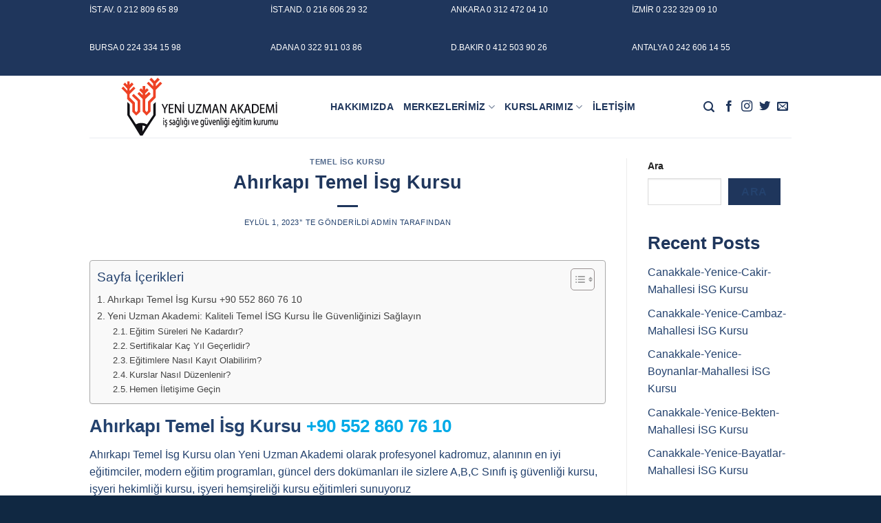

--- FILE ---
content_type: text/html; charset=UTF-8
request_url: https://www.isguvenligikursu.net/ahirkapi-temel-isg-kursu/
body_size: 19877
content:
<!DOCTYPE html>
<!--[if IE 9 ]><html lang="tr" prefix="og: https://ogp.me/ns#" class="ie9 loading-site no-js"> <![endif]-->
<!--[if IE 8 ]><html lang="tr" prefix="og: https://ogp.me/ns#" class="ie8 loading-site no-js"> <![endif]-->
<!--[if (gte IE 9)|!(IE)]><!--><html lang="tr" prefix="og: https://ogp.me/ns#" class="loading-site no-js"> <!--<![endif]--><head><script data-no-optimize="1">var litespeed_docref=sessionStorage.getItem("litespeed_docref");litespeed_docref&&(Object.defineProperty(document,"referrer",{get:function(){return litespeed_docref}}),sessionStorage.removeItem("litespeed_docref"));</script> <meta charset="UTF-8" /><link data-optimized="2" rel="stylesheet" href="https://www.isguvenligikursu.net/wp-content/litespeed/css/e90e3b65fa9275fa8baa10f7cdc9cebd.css?ver=2eb18" /><link rel="profile" href="http://gmpg.org/xfn/11" /><link rel="pingback" href="https://www.isguvenligikursu.net/xmlrpc.php" /> <script type="litespeed/javascript">(function(html){html.className=html.className.replace(/\bno-js\b/,'js')})(document.documentElement)</script> <meta name="viewport" content="width=device-width, initial-scale=1, maximum-scale=1" /><title>Ahırkapı Temel İsg Kursu - İş Güvenliği Kursu</title><meta name="description" content="Ahırkapı Temel İsg Kursu veren Yeni Uzman Akademi&#039;yi arayıp işyeri hekimliği kursu, işyeri hemşireliği kursu, iş güvenliği kursu, hijyen kursu alabilirsiniz."/><meta name="robots" content="follow, index, max-snippet:-1, max-video-preview:-1, max-image-preview:large"/><link rel="canonical" href="https://www.isguvenligikursu.net/ahirkapi-temel-isg-kursu/" /><meta property="og:locale" content="tr_TR" /><meta property="og:type" content="article" /><meta property="og:title" content="Ahırkapı Temel İsg Kursu - İş Güvenliği Kursu" /><meta property="og:description" content="Ahırkapı Temel İsg Kursu veren Yeni Uzman Akademi&#039;yi arayıp işyeri hekimliği kursu, işyeri hemşireliği kursu, iş güvenliği kursu, hijyen kursu alabilirsiniz." /><meta property="og:url" content="https://www.isguvenligikursu.net/ahirkapi-temel-isg-kursu/" /><meta property="og:site_name" content="İş Güvenliği Kursu / İSG Kursu" /><meta property="article:tag" content="Ahırkapı diğer sağlık personeli kursu" /><meta property="article:tag" content="Ahırkapı iş güvenliği kursu" /><meta property="article:tag" content="Ahırkapı İş Güvenlik Kursu" /><meta property="article:tag" content="Ahırkapı İş Sağlığı Ve Güvenliği Eğitimi Kursu" /><meta property="article:tag" content="Ahırkapı isg kursu" /><meta property="article:tag" content="Ahırkapı işyeri hekimliği kursu" /><meta property="article:tag" content="Ahırkapı İşyeri Hemşireliği Kursu" /><meta property="article:tag" content="Ahırkapı Temel İsg Kursu" /><meta property="article:section" content="Temel İSG Kursu" /><meta property="og:image" content="https://www.isguvenligikursu.net/wp-content/uploads/2023/07/is-guvenligi-kursu-2-1-300x169.webp" /><meta property="og:image:secure_url" content="https://www.isguvenligikursu.net/wp-content/uploads/2023/07/is-guvenligi-kursu-2-1-300x169.webp" /><meta property="og:image:alt" content="Ahırkapı Temel İsg Kursu" /><meta property="article:published_time" content="2023-09-01T16:51:25+00:00" /><meta name="twitter:card" content="summary_large_image" /><meta name="twitter:title" content="Ahırkapı Temel İsg Kursu - İş Güvenliği Kursu" /><meta name="twitter:description" content="Ahırkapı Temel İsg Kursu veren Yeni Uzman Akademi&#039;yi arayıp işyeri hekimliği kursu, işyeri hemşireliği kursu, iş güvenliği kursu, hijyen kursu alabilirsiniz." /><meta name="twitter:image" content="https://www.isguvenligikursu.net/wp-content/uploads/2023/07/is-guvenligi-kursu-2-1-300x169.webp" /><meta name="twitter:label1" content="Yazan" /><meta name="twitter:data1" content="admin" /><meta name="twitter:label2" content="Okuma süresi" /><meta name="twitter:data2" content="2 dakika" /> <script type="application/ld+json" class="rank-math-schema-pro">{"@context":"https://schema.org","@graph":[{"@type":["Person","Organization"],"@id":"https://www.isguvenligikursu.net/#person","name":"\u0130\u015f G\u00fcvenli\u011fi Kursu","logo":{"@type":"ImageObject","@id":"https://www.isguvenligikursu.net/#logo","url":"https://www.isguvenligikursu.net/wp-content/uploads/2023/11/yeni_uzman_akademi.webp","contentUrl":"https://www.isguvenligikursu.net/wp-content/uploads/2023/11/yeni_uzman_akademi.webp","caption":"\u0130\u015f G\u00fcvenli\u011fi Kursu / \u0130SG Kursu","inLanguage":"tr","width":"112","height":"112"},"image":{"@type":"ImageObject","@id":"https://www.isguvenligikursu.net/#logo","url":"https://www.isguvenligikursu.net/wp-content/uploads/2023/11/yeni_uzman_akademi.webp","contentUrl":"https://www.isguvenligikursu.net/wp-content/uploads/2023/11/yeni_uzman_akademi.webp","caption":"\u0130\u015f G\u00fcvenli\u011fi Kursu / \u0130SG Kursu","inLanguage":"tr","width":"112","height":"112"}},{"@type":"WebSite","@id":"https://www.isguvenligikursu.net/#website","url":"https://www.isguvenligikursu.net","name":"\u0130\u015f G\u00fcvenli\u011fi Kursu / \u0130SG Kursu","publisher":{"@id":"https://www.isguvenligikursu.net/#person"},"inLanguage":"tr"},{"@type":"ImageObject","@id":"https://www.isguvenligikursu.net/wp-content/uploads/2023/07/is-guvenligi-kursu-2-1-300x169.webp","url":"https://www.isguvenligikursu.net/wp-content/uploads/2023/07/is-guvenligi-kursu-2-1-300x169.webp","width":"200","height":"200","inLanguage":"tr"},{"@type":"BreadcrumbList","@id":"https://www.isguvenligikursu.net/ahirkapi-temel-isg-kursu/#breadcrumb","itemListElement":[{"@type":"ListItem","position":"1","item":{"@id":"https://www.isguvenligikursu.net","name":"Home"}},{"@type":"ListItem","position":"2","item":{"@id":"https://www.isguvenligikursu.net/category/temel-isg-kursu/","name":"Temel \u0130SG Kursu"}},{"@type":"ListItem","position":"3","item":{"@id":"https://www.isguvenligikursu.net/ahirkapi-temel-isg-kursu/","name":"Ah\u0131rkap\u0131 Temel \u0130sg Kursu"}}]},{"@type":"WebPage","@id":"https://www.isguvenligikursu.net/ahirkapi-temel-isg-kursu/#webpage","url":"https://www.isguvenligikursu.net/ahirkapi-temel-isg-kursu/","name":"Ah\u0131rkap\u0131 Temel \u0130sg Kursu - \u0130\u015f G\u00fcvenli\u011fi Kursu","datePublished":"2023-09-01T16:51:25+00:00","dateModified":"2023-09-01T16:51:25+00:00","isPartOf":{"@id":"https://www.isguvenligikursu.net/#website"},"primaryImageOfPage":{"@id":"https://www.isguvenligikursu.net/wp-content/uploads/2023/07/is-guvenligi-kursu-2-1-300x169.webp"},"inLanguage":"tr","breadcrumb":{"@id":"https://www.isguvenligikursu.net/ahirkapi-temel-isg-kursu/#breadcrumb"}},{"@type":"Person","@id":"https://www.isguvenligikursu.net/author/admin/","name":"admin","url":"https://www.isguvenligikursu.net/author/admin/","image":{"@type":"ImageObject","@id":"https://www.isguvenligikursu.net/wp-content/litespeed/avatar/876d8e6c2952d6bbdff71d98f86d60aa.jpg?ver=1768589458","url":"https://www.isguvenligikursu.net/wp-content/litespeed/avatar/876d8e6c2952d6bbdff71d98f86d60aa.jpg?ver=1768589458","caption":"admin","inLanguage":"tr"},"sameAs":["http://www.isguvenligikursu.net"]},{"@type":"NewsArticle","headline":"Ah\u0131rkap\u0131 Temel \u0130sg Kursu - \u0130\u015f G\u00fcvenli\u011fi Kursu","datePublished":"2023-09-01T16:51:25+00:00","dateModified":"2023-09-01T16:51:25+00:00","articleSection":"Temel \u0130SG Kursu","author":{"@id":"https://www.isguvenligikursu.net/author/admin/","name":"admin"},"publisher":{"@id":"https://www.isguvenligikursu.net/#person"},"description":"Ah\u0131rkap\u0131 Temel \u0130sg Kursu veren Yeni Uzman Akademi&#039;yi aray\u0131p i\u015fyeri hekimli\u011fi kursu, i\u015fyeri hem\u015fireli\u011fi kursu, i\u015f g\u00fcvenli\u011fi kursu, hijyen kursu alabilirsiniz.","copyrightYear":"2023","copyrightHolder":{"@id":"https://www.isguvenligikursu.net/#person"},"name":"Ah\u0131rkap\u0131 Temel \u0130sg Kursu - \u0130\u015f G\u00fcvenli\u011fi Kursu","@id":"https://www.isguvenligikursu.net/ahirkapi-temel-isg-kursu/#richSnippet","isPartOf":{"@id":"https://www.isguvenligikursu.net/ahirkapi-temel-isg-kursu/#webpage"},"image":{"@id":"https://www.isguvenligikursu.net/wp-content/uploads/2023/07/is-guvenligi-kursu-2-1-300x169.webp"},"inLanguage":"tr","mainEntityOfPage":{"@id":"https://www.isguvenligikursu.net/ahirkapi-temel-isg-kursu/#webpage"}}]}</script> <link rel='dns-prefetch' href='//code.jivosite.com' /><link rel='dns-prefetch' href='//fonts.googleapis.com' /><link rel='dns-prefetch' href='//fonts.gstatic.com' /><link rel='dns-prefetch' href='//ajax.googleapis.com' /><link rel='dns-prefetch' href='//apis.google.com' /><link rel='dns-prefetch' href='//google-analytics.com' /><link rel='dns-prefetch' href='//www.googletagmanager.com' /><link rel="alternate" type="application/rss+xml" title="İSG Eğitimi / İş Güvenliği Kursu / İSG Kursu &raquo; akışı" href="https://www.isguvenligikursu.net/feed/" /><link rel="alternate" type="application/rss+xml" title="İSG Eğitimi / İş Güvenliği Kursu / İSG Kursu &raquo; yorum akışı" href="https://www.isguvenligikursu.net/comments/feed/" /><link rel="alternate" title="oEmbed (JSON)" type="application/json+oembed" href="https://www.isguvenligikursu.net/wp-json/oembed/1.0/embed?url=https%3A%2F%2Fwww.isguvenligikursu.net%2Fahirkapi-temel-isg-kursu%2F" /><link rel="alternate" title="oEmbed (XML)" type="text/xml+oembed" href="https://www.isguvenligikursu.net/wp-json/oembed/1.0/embed?url=https%3A%2F%2Fwww.isguvenligikursu.net%2Fahirkapi-temel-isg-kursu%2F&#038;format=xml" /> <script type="litespeed/javascript">window._nslDOMReady=function(callback){if(document.readyState==="complete"||document.readyState==="interactive"){callback()}else{document.addEventListener("DOMContentLiteSpeedLoaded",callback)}}</script><script type="litespeed/javascript" data-src="https://www.isguvenligikursu.net/wp-includes/js/jquery/jquery.min.js" id="jquery-core-js"></script> <link rel="https://api.w.org/" href="https://www.isguvenligikursu.net/wp-json/" /><link rel="alternate" title="JSON" type="application/json" href="https://www.isguvenligikursu.net/wp-json/wp/v2/posts/30162" /><link rel="EditURI" type="application/rsd+xml" title="RSD" href="https://www.isguvenligikursu.net/xmlrpc.php?rsd" /><meta name="generator" content="WordPress 6.9" /><link rel='shortlink' href='https://www.isguvenligikursu.net/?p=30162' />
<!--[if IE]><link rel="stylesheet" type="text/css" href="https://www.isguvenligikursu.net/wp-content/themes/flatsome/assets/css/ie-fallback.css"><script src="//cdnjs.cloudflare.com/ajax/libs/html5shiv/3.6.1/html5shiv.js"></script><script>var head = document.getElementsByTagName('head')[0],style = document.createElement('style');style.type = 'text/css';style.styleSheet.cssText = ':before,:after{content:none !important';head.appendChild(style);setTimeout(function(){head.removeChild(style);}, 0);</script><script src="https://www.isguvenligikursu.net/wp-content/themes/flatsome/assets/libs/ie-flexibility.js"></script><![endif]--><link rel="icon" href="https://www.isguvenligikursu.net/wp-content/uploads/2022/04/cropped-logo-isg-260x100-1-32x32.png" sizes="32x32" /><link rel="icon" href="https://www.isguvenligikursu.net/wp-content/uploads/2022/04/cropped-logo-isg-260x100-1-192x192.png" sizes="192x192" /><link rel="apple-touch-icon" href="https://www.isguvenligikursu.net/wp-content/uploads/2022/04/cropped-logo-isg-260x100-1-180x180.png" /><meta name="msapplication-TileImage" content="https://www.isguvenligikursu.net/wp-content/uploads/2022/04/cropped-logo-isg-260x100-1-270x270.png" /></head><body class="wp-singular post-template-default single single-post postid-30162 single-format-standard wp-theme-flatsome wp-child-theme-flatsome-child lightbox nav-dropdown-has-arrow nav-dropdown-has-shadow nav-dropdown-has-border"><a class="skip-link screen-reader-text" href="#main">Skip to content</a><div id="wrapper"><header id="header" class="header has-sticky sticky-jump"><div class="header-wrapper"><div id="top-bar" class="header-top hide-for-sticky nav-dark"><div class="flex-row container"><div class="flex-col hide-for-medium flex-left"><ul class="nav nav-left medium-nav-center nav-small  nav-divided"><li class="header-block"><div class="header-block-block-1"><div class="row"  id="row-1770729362"><div id="col-968901046" class="col medium-3 small-6 large-3"  ><div class="col-inner"  ><span style="color: #ffffff; font-size: 75%;">İST.AV. <a style="color: #ffffff;" href="tel:+902128096589" data-cke-saved-href="https://tel:+902128096589">0 212 809 65 89</a></span></div></div><div id="col-282271223" class="col medium-3 small-6 large-3"  ><div class="col-inner"  ><span style="color: #ffffff; font-size: 75%;">İST.AND. <a style="color: #ffffff;" href="tel:+902166062932">0 216 606 29 32</a></span></div></div><div id="col-1711395026" class="col medium-3 small-6 large-3"  ><div class="col-inner"  ><span style="font-size: 75%; color: #ffffff;">ANKARA <a style="color: #ffffff;" href="tel:+903124720410" data-cke-saved-href="https://tel:+903124720410">0 312 472 04 10</a></span></div></div><div id="col-1978942898" class="col medium-3 small-6 large-3"  ><div class="col-inner"  ><span style="font-size: 75%; color: #ffffff;">İZMİR <a style="color: #ffffff;" href="tel:+902323290910" data-cke-saved-href="https://tel:+902323290910">0 232 329 09 10</a></span></div></div><div id="col-373033783" class="col medium-3 small-6 large-3"  ><div class="col-inner"  ><span style="font-size: 75%; color: #ffffff;">BURSA <a style="color: #ffffff;" href="tel:+902243341598" data-cke-saved-href="https://tel:+902243341598">0 224 334 15 98</a></span></div></div><div id="col-1571244200" class="col medium-3 small-6 large-3"  ><div class="col-inner"  ><span style="color: #ffffff; font-size: 75%;">ADANA <a style="color: #ffffff;" href="tel:+903229110386" data-cke-saved-href="https://tel:+903229110386">0 322 911 03 86</a></span></div></div><div id="col-578282881" class="col medium-3 small-6 large-3"  ><div class="col-inner"  ><span style="font-size: 75%; color: #ffffff;">D.BAKIR <a style="color: #ffffff;" href="tel:+904125039026" data-cke-saved-href="https://tel:+904125039026">0 412 503 90 26</a></span></div></div><div id="col-216702750" class="col medium-3 small-6 large-3"  ><div class="col-inner"  ><span style="color: #ffffff; font-size: 75%;">ANTALYA <a style="color: #ffffff;" href="tel:+902426061455" data-cke-saved-href="https://tel:+902426061455">0 242 606 14 55</a></span></div></div></div></div></li></ul></div><div class="flex-col hide-for-medium flex-center"><ul class="nav nav-center nav-small  nav-divided"></ul></div><div class="flex-col hide-for-medium flex-right"><ul class="nav top-bar-nav nav-right nav-small  nav-divided"></ul></div><div class="flex-col show-for-medium flex-grow"><ul class="nav nav-center nav-small mobile-nav  nav-divided"><li class="header-block"><div class="header-block-block-1"><div class="row"  id="row-195110762"><div id="col-917149389" class="col medium-3 small-6 large-3"  ><div class="col-inner"  ><span style="color: #ffffff; font-size: 75%;">İST.AV. <a style="color: #ffffff;" href="tel:+902128096589" data-cke-saved-href="https://tel:+902128096589">0 212 809 65 89</a></span></div></div><div id="col-1911182183" class="col medium-3 small-6 large-3"  ><div class="col-inner"  ><span style="color: #ffffff; font-size: 75%;">İST.AND. <a style="color: #ffffff;" href="tel:+902166062932">0 216 606 29 32</a></span></div></div><div id="col-1886268621" class="col medium-3 small-6 large-3"  ><div class="col-inner"  ><span style="font-size: 75%; color: #ffffff;">ANKARA <a style="color: #ffffff;" href="tel:+903124720410" data-cke-saved-href="https://tel:+903124720410">0 312 472 04 10</a></span></div></div><div id="col-720237780" class="col medium-3 small-6 large-3"  ><div class="col-inner"  ><span style="font-size: 75%; color: #ffffff;">İZMİR <a style="color: #ffffff;" href="tel:+902323290910" data-cke-saved-href="https://tel:+902323290910">0 232 329 09 10</a></span></div></div><div id="col-762544921" class="col medium-3 small-6 large-3"  ><div class="col-inner"  ><span style="font-size: 75%; color: #ffffff;">BURSA <a style="color: #ffffff;" href="tel:+902243341598" data-cke-saved-href="https://tel:+902243341598">0 224 334 15 98</a></span></div></div><div id="col-179095144" class="col medium-3 small-6 large-3"  ><div class="col-inner"  ><span style="color: #ffffff; font-size: 75%;">ADANA <a style="color: #ffffff;" href="tel:+903229110386" data-cke-saved-href="https://tel:+903229110386">0 322 911 03 86</a></span></div></div><div id="col-1010864743" class="col medium-3 small-6 large-3"  ><div class="col-inner"  ><span style="font-size: 75%; color: #ffffff;">D.BAKIR <a style="color: #ffffff;" href="tel:+904125039026" data-cke-saved-href="https://tel:+904125039026">0 412 503 90 26</a></span></div></div><div id="col-600763968" class="col medium-3 small-6 large-3"  ><div class="col-inner"  ><span style="color: #ffffff; font-size: 75%;">ANTALYA <a style="color: #ffffff;" href="tel:+902426061455" data-cke-saved-href="https://tel:+902426061455">0 242 606 14 55</a></span></div></div></div></div></li></ul></div></div></div><div id="masthead" class="header-main "><div class="header-inner flex-row container logo-left medium-logo-center" role="navigation"><div id="logo" class="flex-col logo">
<a href="https://www.isguvenligikursu.net/" title="İSG Eğitimi / İş Güvenliği Kursu / İSG Kursu - İSG Eğitimi / İş Güvenliği Kursu / İSG Kursu" rel="home">
<img data-lazyloaded="1" src="[data-uri]" width="320" height="90" data-src="https://www.isguvenligikursu.net/wp-content/uploads/2022/04/logo-isg-260x100-1.svg" class="header_logo header-logo" alt="İSG Eğitimi / İş Güvenliği Kursu / İSG Kursu"/><img data-lazyloaded="1" src="[data-uri]"  width="320" height="90" data-src="https://www.isguvenligikursu.net/wp-content/uploads/2022/04/logo-isg-260x100-1.svg" class="header-logo-dark" alt="İSG Eğitimi / İş Güvenliği Kursu / İSG Kursu"/></a></div><div class="flex-col show-for-medium flex-left"><ul class="mobile-nav nav nav-left "><li class="nav-icon has-icon">
<a href="#" data-open="#main-menu" data-pos="left" data-bg="main-menu-overlay" data-color="" class="is-small" aria-label="Menu" aria-controls="main-menu" aria-expanded="false">
<i class="icon-menu" ></i>
</a></li></ul></div><div class="flex-col hide-for-medium flex-left
flex-grow"><ul class="header-nav header-nav-main nav nav-left  nav-size-medium nav-uppercase" ><li id="menu-item-187" class="menu-item menu-item-type-post_type menu-item-object-page menu-item-187 menu-item-design-default"><a href="https://www.isguvenligikursu.net/hakkimizda/" class="nav-top-link">Hakkımızda</a></li><li id="menu-item-205" class="menu-item menu-item-type-custom menu-item-object-custom menu-item-has-children menu-item-205 menu-item-design-default has-dropdown"><a href="#" class="nav-top-link">Merkezlerimiz<i class="icon-angle-down" ></i></a><ul class="sub-menu nav-dropdown nav-dropdown-bold"><li id="menu-item-206" class="menu-item menu-item-type-custom menu-item-object-custom menu-item-206"><a href="https://yeniuzmanakademi.com/">Yeni Uzman Akademi</a></li><li id="menu-item-207" class="menu-item menu-item-type-custom menu-item-object-custom menu-item-207"><a href="https://www.uludaguzmanakademi.com/">Uludağ Uzman Akademi</a></li><li id="menu-item-208" class="menu-item menu-item-type-custom menu-item-object-custom menu-item-208"><a href="https://www.ofisakademi.net/">Ofis Akademi</a></li><li id="menu-item-30331" class="menu-item menu-item-type-custom menu-item-object-custom menu-item-30331"><a href="https://www.asyaakademi.net">Asya Akademi</a></li><li id="menu-item-30330" class="menu-item menu-item-type-custom menu-item-object-custom menu-item-30330"><a href="https://www.irisbemer.com.tr">İris Bemer Akademi</a></li></ul></li><li id="menu-item-188" class="menu-item menu-item-type-custom menu-item-object-custom menu-item-has-children menu-item-188 menu-item-design-default has-dropdown"><a href="#" class="nav-top-link">Kurslarımız<i class="icon-angle-down" ></i></a><ul class="sub-menu nav-dropdown nav-dropdown-bold"><li id="menu-item-189" class="menu-item menu-item-type-post_type menu-item-object-page menu-item-189"><a href="https://www.isguvenligikursu.net/a-sinifi-is-guvenligi-kursu/">A Sınıfı İş Güvenliği Kursu</a></li><li id="menu-item-190" class="menu-item menu-item-type-post_type menu-item-object-page menu-item-190"><a href="https://www.isguvenligikursu.net/b-sinifi-is-guvenligi-kursu/">B Sınıfı İş Güvenliği Kursu</a></li><li id="menu-item-191" class="menu-item menu-item-type-post_type menu-item-object-page menu-item-191"><a href="https://www.isguvenligikursu.net/c-sinifi-is-guvenligi-kursu/">C Sınıfı İş Güvenliği Kursu</a></li><li id="menu-item-192" class="menu-item menu-item-type-post_type menu-item-object-page menu-item-192"><a href="https://www.isguvenligikursu.net/isyeri-hekimligi-kursu/">İşyeri Hekimliği Kursu</a></li><li id="menu-item-193" class="menu-item menu-item-type-post_type menu-item-object-page menu-item-193"><a href="https://www.isguvenligikursu.net/isyeri-hemsireligi-kursu/">İşyeri Hemşireliği Kursu</a></li></ul></li><li id="menu-item-195" class="menu-item menu-item-type-post_type menu-item-object-page menu-item-195 menu-item-design-default"><a href="https://www.isguvenligikursu.net/iletisim/" class="nav-top-link">İletişim</a></li></ul></div><div class="flex-col hide-for-medium flex-right"><ul class="header-nav header-nav-main nav nav-right  nav-size-medium nav-uppercase"><li class="header-search header-search-lightbox has-icon">
<a href="#search-lightbox" aria-label="Search" data-open="#search-lightbox" data-focus="input.search-field"
class="is-small">
<i class="icon-search" style="font-size:16px;"></i></a><div id="search-lightbox" class="mfp-hide dark text-center"><div class="searchform-wrapper ux-search-box relative form-flat is-large"><form method="get" class="searchform" action="https://www.isguvenligikursu.net/" role="search"><div class="flex-row relative"><div class="flex-col flex-grow">
<input type="search" class="search-field mb-0" name="s" value="" id="s" placeholder="Arayın" /></div><div class="flex-col">
<button type="submit" class="ux-search-submit submit-button secondary button icon mb-0" aria-label="Submit">
<i class="icon-search" ></i>				</button></div></div><div class="live-search-results text-left z-top"></div></form></div></div></li><li class="html header-social-icons ml-0"><div class="social-icons follow-icons" ><a href="https://www.facebook.com/isgyeniuzmanakademi" target="_blank" data-label="Facebook" rel="noopener noreferrer nofollow" class="icon plain facebook tooltip" title="Facebook' ta Takip Edin" aria-label="Facebook&#039; ta Takip Edin"><i class="icon-facebook" ></i></a><a href="https://www.instagram.com/accounts/login/?next=/yeni_uzmanakademi/" target="_blank" rel="noopener noreferrer nofollow" data-label="Instagram" class="icon plain  instagram tooltip" title="Instagram' da Takip Edin" aria-label="Instagram&#039; da Takip Edin"><i class="icon-instagram" ></i></a><a href="https://twitter.com/yuzmanakademi" target="_blank" data-label="Twitter" rel="noopener noreferrer nofollow" class="icon plain  twitter tooltip" title="Twitter' da Takip Edin" aria-label="Twitter&#039; da Takip Edin"><i class="icon-twitter" ></i></a><a href="mailto:info@istanbulisguvenligikursu.com" data-label="E-mail" rel="nofollow" class="icon plain  email tooltip" title="Bize email gönderin" aria-label="Bize email gönderin"><i class="icon-envelop" ></i></a></div></li></ul></div><div class="flex-col show-for-medium flex-right"><ul class="mobile-nav nav nav-right "><li class="header-search header-search-lightbox has-icon">
<a href="#search-lightbox" aria-label="Search" data-open="#search-lightbox" data-focus="input.search-field"
class="is-small">
<i class="icon-search" style="font-size:16px;"></i></a><div id="search-lightbox" class="mfp-hide dark text-center"><div class="searchform-wrapper ux-search-box relative form-flat is-large"><form method="get" class="searchform" action="https://www.isguvenligikursu.net/" role="search"><div class="flex-row relative"><div class="flex-col flex-grow">
<input type="search" class="search-field mb-0" name="s" value="" id="s" placeholder="Arayın" /></div><div class="flex-col">
<button type="submit" class="ux-search-submit submit-button secondary button icon mb-0" aria-label="Submit">
<i class="icon-search" ></i>				</button></div></div><div class="live-search-results text-left z-top"></div></form></div></div></li></ul></div></div><div class="container"><div class="top-divider full-width"></div></div></div><div class="header-bg-container fill"><div class="header-bg-image fill"></div><div class="header-bg-color fill"></div></div></div></header><main id="main" class=""><div id="content" class="blog-wrapper blog-single page-wrapper"><div class="row row-large row-divided "><div class="large-9 col"><article id="post-30162" class="post-30162 post type-post status-publish format-standard hentry category-temel-isg-kursu tag-ahirkapi-diger-saglik-personeli-kursu tag-ahirkapi-is-guvenligi-kursu tag-ahirkapi-is-guvenlik-kursu tag-ahirkapi-is-sagligi-ve-guvenligi-egitimi-kursu tag-ahirkapi-isg-kursu tag-ahirkapi-isyeri-hekimligi-kursu tag-ahirkapi-isyeri-hemsireligi-kursu tag-ahirkapi-temel-isg-kursu"><div class="article-inner "><header class="entry-header"><div class="entry-header-text entry-header-text-top text-center"><h6 class="entry-category is-xsmall">
<a href="https://www.isguvenligikursu.net/category/temel-isg-kursu/" rel="category tag">Temel İSG Kursu</a></h6><h1 class="entry-title">Ahırkapı Temel İsg Kursu</h1><div class="entry-divider is-divider small"></div><div class="entry-meta uppercase is-xsmall">
<span class="posted-on"><a href="https://www.isguvenligikursu.net/ahirkapi-temel-isg-kursu/" rel="bookmark"><time class="entry-date published updated" datetime="2023-09-01T16:51:25+00:00">Eylül 1, 2023</time></a>&rsquo;&#039; te gönderildi</span><span class="byline"> <span class="meta-author vcard"><a class="url fn n" href="https://www.isguvenligikursu.net/author/admin/">admin</a></span> tarafından</span></div></div></header><div class="entry-content single-page"><div id="ez-toc-container" class="ez-toc-v2_0_74 counter-hierarchy ez-toc-counter ez-toc-grey ez-toc-container-direction"><div class="ez-toc-title-container"><p class="ez-toc-title" style="cursor:inherit">Sayfa İçerikleri</p>
<span class="ez-toc-title-toggle"><a href="#" class="ez-toc-pull-right ez-toc-btn ez-toc-btn-xs ez-toc-btn-default ez-toc-toggle" aria-label="Toggle Table of Content"><span class="ez-toc-js-icon-con"><span class=""><span class="eztoc-hide" style="display:none;">Toggle</span><span class="ez-toc-icon-toggle-span"><svg style="fill: #999;color:#999" xmlns="http://www.w3.org/2000/svg" class="list-377408" width="20px" height="20px" viewBox="0 0 24 24" fill="none"><path d="M6 6H4v2h2V6zm14 0H8v2h12V6zM4 11h2v2H4v-2zm16 0H8v2h12v-2zM4 16h2v2H4v-2zm16 0H8v2h12v-2z" fill="currentColor"></path></svg><svg style="fill: #999;color:#999" class="arrow-unsorted-368013" xmlns="http://www.w3.org/2000/svg" width="10px" height="10px" viewBox="0 0 24 24" version="1.2" baseProfile="tiny"><path d="M18.2 9.3l-6.2-6.3-6.2 6.3c-.2.2-.3.4-.3.7s.1.5.3.7c.2.2.4.3.7.3h11c.3 0 .5-.1.7-.3.2-.2.3-.5.3-.7s-.1-.5-.3-.7zM5.8 14.7l6.2 6.3 6.2-6.3c.2-.2.3-.5.3-.7s-.1-.5-.3-.7c-.2-.2-.4-.3-.7-.3h-11c-.3 0-.5.1-.7.3-.2.2-.3.5-.3.7s.1.5.3.7z"/></svg></span></span></span></a></span></div><nav><ul class='ez-toc-list ez-toc-list-level-1 ' ><li class='ez-toc-page-1 ez-toc-heading-level-2'><a class="ez-toc-link ez-toc-heading-1" href="#Ahirkapi_Temel_Isg_Kursu_90_552_860_76_10" >Ahırkapı Temel İsg Kursu +90 552 860 76 10</a></li><li class='ez-toc-page-1 ez-toc-heading-level-2'><a class="ez-toc-link ez-toc-heading-2" href="#Yeni_Uzman_Akademi_Kaliteli_Temel_ISG_Kursu_Ile_Guvenliginizi_Saglayin" >Yeni Uzman Akademi: Kaliteli Temel İSG Kursu İle Güvenliğinizi Sağlayın</a><ul class='ez-toc-list-level-3' ><li class='ez-toc-heading-level-3'><a class="ez-toc-link ez-toc-heading-3" href="#Egitim_Sureleri_Ne_Kadardir" >Eğitim Süreleri Ne Kadardır?</a></li><li class='ez-toc-page-1 ez-toc-heading-level-3'><a class="ez-toc-link ez-toc-heading-4" href="#Sertifikalar_Kac_Yil_Gecerlidir" >Sertifikalar Kaç Yıl Geçerlidir?</a></li><li class='ez-toc-page-1 ez-toc-heading-level-3'><a class="ez-toc-link ez-toc-heading-5" href="#Egitimlere_Nasil_Kayit_Olabilirim" >Eğitimlere Nasıl Kayıt Olabilirim?</a></li><li class='ez-toc-page-1 ez-toc-heading-level-3'><a class="ez-toc-link ez-toc-heading-6" href="#Kurslar_Nasil_Duzenlenir" >Kurslar Nasıl Düzenlenir?</a></li><li class='ez-toc-page-1 ez-toc-heading-level-3'><a class="ez-toc-link ez-toc-heading-7" href="#Hemen_Iletisime_Gecin" >Hemen İletişime Geçin</a></li></ul></li></ul></nav></div><h2><span class="ez-toc-section" id="Ahirkapi_Temel_Isg_Kursu_90_552_860_76_10"></span><span style="color: #00aae7;"><a href="https://www.isguvenligikursu.net">Ahırkapı Temel İsg Kursu</a> <strong><a style="color: #00aae7;" href="tel:+905528607610">+90 552 860 76 10</a></strong></span><span class="ez-toc-section-end"></span></h2><p><a href="https://yeniuzmanakademi.com/" target="_blank" rel="noopener">Ahırkapı Temel İsg Kursu</a> olan Yeni Uzman Akademi olarak profesyonel kadromuz, alanının en iyi eğitimciler, modern eğitim programları, güncel ders dokümanları ile sizlere A,B,C Sınıfı iş güvenliği kursu, işyeri hekimliği kursu, işyeri hemşireliği kursu eğitimleri sunuyoruz</p><figure id="attachment_14227" aria-describedby="caption-attachment-14227" style="width: 300px" class="wp-caption alignright"><img data-lazyloaded="1" src="[data-uri]" fetchpriority="high" decoding="async" class="wp-image-14227 size-medium" data-src="https://www.isguvenligikursu.net/wp-content/uploads/2023/07/is-guvenligi-kursu-2-1-300x169.webp" alt="Ahırkapı Temel İsg Kursu" width="300" height="169" title="Ahırkapı Temel İsg Kursu 1" data-srcset="https://www.isguvenligikursu.net/wp-content/uploads/2023/07/is-guvenligi-kursu-2-1-300x169.webp 300w, https://www.isguvenligikursu.net/wp-content/uploads/2023/07/is-guvenligi-kursu-2-1-1024x576.webp 1024w, https://www.isguvenligikursu.net/wp-content/uploads/2023/07/is-guvenligi-kursu-2-1-768x432.webp 768w, https://www.isguvenligikursu.net/wp-content/uploads/2023/07/is-guvenligi-kursu-2-1-600x338.webp 600w, https://www.isguvenligikursu.net/wp-content/uploads/2023/07/is-guvenligi-kursu-2-1.webp 1400w" data-sizes="(max-width: 300px) 100vw, 300px" /><figcaption id="caption-attachment-14227" class="wp-caption-text">Ahırkapı Temel İsg Kursu</figcaption></figure><h2><span class="ez-toc-section" id="Yeni_Uzman_Akademi_Kaliteli_Temel_ISG_Kursu_Ile_Guvenliginizi_Saglayin"></span><span style="color: #00aae7;"><strong>Yeni Uzman Akademi: Kaliteli Temel İSG Kursu İle Güvenliğinizi Sağlayın</strong></span><span class="ez-toc-section-end"></span></h2><p>Temel İSG Kursu programlarına Yeni Uzman Akademi&#8217;de katılabilirsiniz. İş sağlığı ve güvenliği (İSG), çalışanların sağlığını ve güvenliğini korumayı amaçlayan önemli bir konudur. Bu alanda doğru eğitim almak, iş kazalarını ve sağlık sorunlarını en aza indirmek adına büyük bir öneme sahiptir. İşte tam da bu noktada, Yeni Uzman Akademi&#8217;nin bakanlık onaylı Temel İSG Kursu devreye giriyor. Bu kurs, çalışanların iş güvenliği konusundaki bilgi ve farkındalıklarını artırmak için kapsamlı bir fırsat sunuyor.</p><p>Yeni Uzman Akademi, iş sağlığı ve güvenliği alanında uzun yıllara dayanan deneyimi ve uzman eğitmen kadrosuyla öne çıkmaktadır. Bakanlık onaylı olarak Temel İSG Kursu, iş yerlerindeki farklı tehlike sınıflarına göre özelleştirilmiştir. Bu sayede her iş yerinin ihtiyaçlarına uygun çözümler sunar. İş güvenliği standartlarının en üst seviyede sağlanması hedeflenmektedir.</p><h3><span class="ez-toc-section" id="Egitim_Sureleri_Ne_Kadardir"></span><span style="color: #00aae7;"><strong>Eğitim Süreleri Ne Kadardır?</strong></span><span class="ez-toc-section-end"></span></h3><p>Kursun süresi de tehlike sınıflarına göre farklılık göstermektedir.</p><p>Az tehlikeli iş yerlerinde çalışanlar için 8 saatlik bir eğitim süresi öngörülürken,</p><p>Tehlikeli iş yerlerinde çalışanlar için bu süre 12 saate çıkmaktadır.</p><p>En yüksek tehlike seviyesine sahip olan çok tehlikeli iş yerlerinde çalışanlar ise 16 saatlik bir eğitim almaktadır. Bu uzun eğitim süreleri, çalışanların iş güvenliği konusundaki bilgi ve becerilerini derinlemesine geliştirir.</p><h3><span class="ez-toc-section" id="Sertifikalar_Kac_Yil_Gecerlidir"></span><span style="color: #00aae7;"><strong>Sertifikalar Kaç Yıl Geçerlidir?</strong></span><span class="ez-toc-section-end"></span></h3><p>Eğitim sonrası unutulmaması gereken önemli bir husus da eğitim süreçlerinin yenilenmesidir. Az tehlikeli iş yerlerinde çalışanlar için 3 yılda bir,</p><p>Tehlikeli iş yerlerinde çalışanlar için 2 yılda bir,</p><p>Çok tehlikeli iş yerlerinde her yıl olmak üzere eğitimlerin yenilenmesi gereklidir. Bu, iş güvenliği bilgisinin güncel tutulmasını ve yeni gelişmelere ayak uydurmayı sağlar. İş kazalarının ve sağlık sorunlarının azaltılmasına yardımcı olur.</p><p>Temel SG Kursu her iş yerinin öncelikli olarak ele alması gereken bir konudur. Yeni Uzman Akademi bakanlık onaylı Temel İSG Kursu;</p><p>İş yerlerinin iş güvenliği standartlarını en üst düzeye çıkarmalarına yardımcı olacak kapsamlı bir eğitim programını sunmaktadır. Uzman eğitmenler,</p><p>Güncel içerik</p><p>Özelleştirilmiş eğitimlerle çalışanların bilgi düzeyini artırıyor. İş kazalarının ve sağlık sorunlarının önlenebilmesine katkı sağlamaktadır. Yeni Uzman Akademi ile güvenli bir çalışma ortamını sağlar. İş sağlığı güvenliği standartlarını yükseltmek artık çok daha erişilebilir hale gelmiştir.</p><h3><span class="ez-toc-section" id="Egitimlere_Nasil_Kayit_Olabilirim"></span><span style="color: #00aae7;"><strong>Eğitimlere Nasıl Kayıt Olabilirim?</strong></span><span class="ez-toc-section-end"></span></h3><p>Temel İSG Kursu eğitimlerine kayıt yaptırmak için eğitim kurumlarımıza gelebilirsiniz. Ayrıca online olarak da kayıt yaptırabilirsiniz. Herkes eğitimlere katılabilir. Ayrıca bu durum bir zorunluluktur. İş başlangıcında bu belgeye sahip olmanız gerekir. Ayrıca staj öğrencilerinin de Temel İş Sağlığı ve Güvenliği Kursu almaları zorunludur.</p><h3><span class="ez-toc-section" id="Kurslar_Nasil_Duzenlenir"></span><strong><span style="color: #00aae7;">Kurslar Nasıl Düzenlenir?</span> </strong><span class="ez-toc-section-end"></span></h3><p>Offline eğitim olarak derslere katılabilirsiniz. Ayrıca yüz yüze ve online olarak da eğitim alabilirsiniz. Kurumlardan gelen toplu kayıtlara göre Temel İSG Kursu programlarını iş yerinizde de gerçekleştirebiliriz.</p><h3><span class="ez-toc-section" id="Hemen_Iletisime_Gecin"></span><span style="color: #00aae7;"><strong>Hemen İletişime Geçin</strong></span><span class="ez-toc-section-end"></span></h3><p>Yeni Uzman Akademi’ye her zaman her yerden ulaşabilirsiniz. Hem eğitimlerinizi hem de kayıt işlemlerinizi uzaktan eğitim ile yapabilirisiniz.</p><div class="blog-share text-center"><div class="is-divider medium"></div><div class="social-icons share-icons share-row relative" ><a href="whatsapp://send?text=Ah%C4%B1rkap%C4%B1%20Temel%20%C4%B0sg%20Kursu - https://www.isguvenligikursu.net/ahirkapi-temel-isg-kursu/" data-action="share/whatsapp/share" class="icon button circle is-outline tooltip whatsapp show-for-medium" title="Share on WhatsApp" aria-label="Share on WhatsApp"><i class="icon-whatsapp"></i></a><a href="https://www.facebook.com/sharer.php?u=https://www.isguvenligikursu.net/ahirkapi-temel-isg-kursu/" data-label="Facebook" onclick="window.open(this.href,this.title,'width=500,height=500,top=300px,left=300px');  return false;" rel="noopener noreferrer nofollow" target="_blank" class="icon button circle is-outline tooltip facebook" title="Facebook ile Paylaş" aria-label="Facebook ile Paylaş"><i class="icon-facebook" ></i></a><a href="https://twitter.com/share?url=https://www.isguvenligikursu.net/ahirkapi-temel-isg-kursu/" onclick="window.open(this.href,this.title,'width=500,height=500,top=300px,left=300px');  return false;" rel="noopener noreferrer nofollow" target="_blank" class="icon button circle is-outline tooltip twitter" title="Twitter ile Paylaş" aria-label="Twitter ile Paylaş"><i class="icon-twitter" ></i></a><a href="mailto:enteryour@addresshere.com?subject=Ah%C4%B1rkap%C4%B1%20Temel%20%C4%B0sg%20Kursu&amp;body=Check%20this%20out:%20https://www.isguvenligikursu.net/ahirkapi-temel-isg-kursu/" rel="nofollow" class="icon button circle is-outline tooltip email" title="Arkadaşına Email İle Gönder" aria-label="Arkadaşına Email İle Gönder"><i class="icon-envelop" ></i></a><a href="https://pinterest.com/pin/create/button/?url=https://www.isguvenligikursu.net/ahirkapi-temel-isg-kursu/&amp;media=&amp;description=Ah%C4%B1rkap%C4%B1%20Temel%20%C4%B0sg%20Kursu" onclick="window.open(this.href,this.title,'width=500,height=500,top=300px,left=300px');  return false;" rel="noopener noreferrer nofollow" target="_blank" class="icon button circle is-outline tooltip pinterest" title="Pinterest&rsquo; te İğnele" aria-label="Pinterest&rsquo; te İğnele"><i class="icon-pinterest" ></i></a><a href="https://www.linkedin.com/shareArticle?mini=true&url=https://www.isguvenligikursu.net/ahirkapi-temel-isg-kursu/&title=Ah%C4%B1rkap%C4%B1%20Temel%20%C4%B0sg%20Kursu" onclick="window.open(this.href,this.title,'width=500,height=500,top=300px,left=300px');  return false;"  rel="noopener noreferrer nofollow" target="_blank" class="icon button circle is-outline tooltip linkedin" title="Share on LinkedIn" aria-label="Share on LinkedIn"><i class="icon-linkedin" ></i></a></div></div></div><footer class="entry-meta text-center">
Bu gönderi <a href="https://www.isguvenligikursu.net/category/temel-isg-kursu/" rel="category tag">Temel İSG Kursu</a>&rsquo; te gönderildi ve <a href="https://www.isguvenligikursu.net/tag/ahirkapi-diger-saglik-personeli-kursu/" rel="tag">Ahırkapı diğer sağlık personeli kursu</a>, <a href="https://www.isguvenligikursu.net/tag/ahirkapi-is-guvenligi-kursu/" rel="tag">Ahırkapı iş güvenliği kursu</a>, <a href="https://www.isguvenligikursu.net/tag/ahirkapi-is-guvenlik-kursu/" rel="tag">Ahırkapı İş Güvenlik Kursu</a>, <a href="https://www.isguvenligikursu.net/tag/ahirkapi-is-sagligi-ve-guvenligi-egitimi-kursu/" rel="tag">Ahırkapı İş Sağlığı Ve Güvenliği Eğitimi Kursu</a>, <a href="https://www.isguvenligikursu.net/tag/ahirkapi-isg-kursu/" rel="tag">Ahırkapı isg kursu</a>, <a href="https://www.isguvenligikursu.net/tag/ahirkapi-isyeri-hekimligi-kursu/" rel="tag">Ahırkapı işyeri hekimliği kursu</a>, <a href="https://www.isguvenligikursu.net/tag/ahirkapi-isyeri-hemsireligi-kursu/" rel="tag">Ahırkapı İşyeri Hemşireliği Kursu</a>, <a href="https://www.isguvenligikursu.net/tag/ahirkapi-temel-isg-kursu/" rel="tag">Ahırkapı Temel İsg Kursu</a>&rsquo; te etiketlendi.</footer><div class="entry-author author-box"><div class="flex-row align-top"><div class="flex-col mr circle"><div class="blog-author-image">
<img data-lazyloaded="1" src="[data-uri]" alt='' data-src='https://www.isguvenligikursu.net/wp-content/litespeed/avatar/eaddee1ba482e0e04d21751354eeeedd.jpg?ver=1768589519' data-srcset='https://www.isguvenligikursu.net/wp-content/litespeed/avatar/43eaaa8dd7e622d063d1a4d1141cf946.jpg?ver=1768589519 2x' class='avatar avatar-90 photo' height='90' width='90' decoding='async'/></div></div><div class="flex-col flex-grow"><h5 class="author-name uppercase pt-half">
admin</h5><p class="author-desc small"></p></div></div></div><nav role="navigation" id="nav-below" class="navigation-post"><div class="flex-row next-prev-nav bt bb"><div class="flex-col flex-grow nav-prev text-left"><div class="nav-previous"><a href="https://www.isguvenligikursu.net/adapazari-temel-isg-kursu/" rel="prev"><span class="hide-for-small"><i class="icon-angle-left" ></i></span> Adapazarı Temel İsg Kursu</a></div></div><div class="flex-col flex-grow nav-next text-right"><div class="nav-next"><a href="https://www.isguvenligikursu.net/acibadem-temel-isg-kursu/" rel="next">Acıbadem Temel İsg Kursu <span class="hide-for-small"><i class="icon-angle-right" ></i></span></a></div></div></div></nav></div></article><div id="comments" class="comments-area"></div></div><div class="post-sidebar large-3 col"><div id="secondary" class="widget-area " role="complementary"><aside id="block-2" class="widget widget_block widget_search"><form role="search" method="get" action="https://www.isguvenligikursu.net/" class="wp-block-search__button-outside wp-block-search__text-button wp-block-search"    ><label class="wp-block-search__label" for="wp-block-search__input-1" >Ara</label><div class="wp-block-search__inside-wrapper" ><input class="wp-block-search__input" id="wp-block-search__input-1" placeholder="" value="" type="search" name="s" required /><button aria-label="Ara" class="wp-block-search__button wp-element-button" type="submit" >Ara</button></div></form></aside><aside id="block-3" class="widget widget_block"><div class="wp-block-group"><div class="wp-block-group__inner-container is-layout-flow wp-block-group-is-layout-flow"><h2 class="wp-block-heading">Recent Posts</h2><ul class="wp-block-latest-posts__list wp-block-latest-posts"><li><a class="wp-block-latest-posts__post-title" href="https://www.isguvenligikursu.net/canakkale-yenice-cakir-mahallesi-isg-kursu/">Canakkale-Yenice-Cakir-Mahallesi İSG Kursu</a></li><li><a class="wp-block-latest-posts__post-title" href="https://www.isguvenligikursu.net/canakkale-yenice-cambaz-mahallesi-isg-kursu/">Canakkale-Yenice-Cambaz-Mahallesi İSG Kursu</a></li><li><a class="wp-block-latest-posts__post-title" href="https://www.isguvenligikursu.net/canakkale-yenice-boynanlar-mahallesi-isg-kursu/">Canakkale-Yenice-Boynanlar-Mahallesi İSG Kursu</a></li><li><a class="wp-block-latest-posts__post-title" href="https://www.isguvenligikursu.net/canakkale-yenice-bekten-mahallesi-isg-kursu/">Canakkale-Yenice-Bekten-Mahallesi İSG Kursu</a></li><li><a class="wp-block-latest-posts__post-title" href="https://www.isguvenligikursu.net/canakkale-yenice-bayatlar-mahallesi-isg-kursu/">Canakkale-Yenice-Bayatlar-Mahallesi İSG Kursu</a></li></ul></div></div></aside><aside id="block-4" class="widget widget_block"><div class="wp-block-group"><div class="wp-block-group__inner-container is-layout-flow wp-block-group-is-layout-flow"><h2 class="wp-block-heading">Recent Comments</h2><div class="no-comments wp-block-latest-comments">Görüntülenecek bir yorum yok.</div></div></div></aside></div></div></div></div></main><footer id="footer" class="footer-wrapper"><div class="row"  id="row-885827954"><div id="col-1201143967" class="col small-12 large-12"  ><div class="col-inner text-center"  ><div class="ux-logo has-hover align-middle ux_logo inline-block" style="max-width: 100%!important; width: auto!important"><div class="ux-logo-link block image-" title=""  href="" style="padding: 15px;"><img data-lazyloaded="1" src="[data-uri]" data-src="https://www.isguvenligikursu.net/wp-content/uploads/2022/04/logo-isg-260x100-1.svg" title="" alt="" class="ux-logo-image block" style="height:120px;" /></div></div><div id="gap-1487752078" class="gap-element clearfix" style="display:block; height:auto;"><style>#gap-1487752078 {
  padding-top: 30px;
}</style></div><div id="text-3491462861" class="text"><h5>Lütfen Yetkisiz Kişi ve Kuruluşlara İtibar Etmeyiniz!</h5>İş Sağlığı ve Güvenliği, Tehlikeli Madde Güvenlik Danışmanlığı, Kimyasal Değerlendirme Uzmanlığı Eğitimleri, sadece ilgili bakanlıklardan yetki alan kurumlar tarafından verilebilir.<hr /><style>#text-3491462861 {
  text-align: center;
}</style></div><div class="row"  id="row-415285471"><div id="col-1823248397" class="col medium-4 small-12 large-4"  ><div class="col-inner text-center"  ><div id="text-2145296516" class="text"><h3>Hakkımızda</h3><p>Profesyonel kadrosu ile her zaman kaliteyi hedefleyen bir eğitim ailesiyiz. Merkezlerimiz profesyonel kadrosu ve kaliteli hizmet anlayışı ile eğitim verdiği alanlarda çok kısa bir süre içerisinde, en çok tercih edilen eğitim kurumları arasına ismini yazdırmayı başarmıştır.</p><style>#text-2145296516 {
  text-align: left;
}</style></div></div></div><div id="col-1436003626" class="col medium-4 small-12 large-4"  ><div class="col-inner"  ><div id="text-2363928012" class="text"><h3>Eğitimlerimiz</h3><p><a href="https://www.ofisakademi.net/egitimlerimiz/a-sinifi-is-guvenligi-egitimi/">A Sınıfı İSG Eğitimi</a></p><p><a href="https://www.ofisakademi.net/egitimlerimiz/b-sinifi-is-guvenligi-egitimi/">B Sınıfı İSG Eğitimi</a></p><p><a href="https://www.ofisakademi.net/egitimlerimiz/c-sinifi-is-guvenligi-egitimi/">C Sınıfı İSG Eğitimi</a></p><p><a href="https://www.ofisakademi.net/egitimlerimiz/isyeri-hekimligi-egitimi/">İşyeri Hekimliği Eğitimi</a></p><p><a href="https://www.ofisakademi.net/egitimlerimiz/isyeri-hemsireligi-egitimi/">İşyeri Hemşireliği Eğitimi</a></p><style>#text-2363928012 {
  text-align: left;
}</style></div></div></div><div id="col-2034560245" class="col medium-4 small-12 large-4"  ><div class="col-inner"  ><div id="text-2211580037" class="text"><h3>İletişim</h3><p><strong>Telefon-1:</strong> <a href="http://+905421254524" data-wplink-url-error="true">0542 125 45 24</a></p><p><strong>Telefon-2:</strong> <a href="tel:+90 312 472 04 10">0312 472 04 10</a></p><p><strong>Telefon-3:</strong> <a href="tel:+90 533 325 62 32">0533 325 62 32</a></p><p><strong>E-Posta:</strong> <a href="mailto:bilgi@yeniuzmanakademi.com">bilgi@yeniuzmanakademi.com</a></p><p><strong>Adres</strong>: Ceyhun Atuf Kansu Cad. Gözde Plaza No: 130/62 Balgat Çankaya / Ankara</p><style>#text-2211580037 {
  text-align: left;
}</style></div></div></div></div></div></div><style>#row-885827954 > .col > .col-inner {
  padding: 60px 0px 0px 0px;
}</style></div><div class="row row-full-width align-center"  id="row-562730965"><div id="col-1660196241" class="col medium-2 small-12 large-2"  ><div class="col-inner"  ><div id="text-613587727" class="text"><p><strong><span style="font-size: 115%;">İstanbul Avrupa Yeni Uzman Akademi</span></strong></p><hr /><p><strong>Adres:</strong> İstanbul Ticaret Sarayı, Oruç Reis Mah. Vadi Cad. Giyimkent Sitesi, No: 108, Kat: 8, İç Kapı No: 521 34325 Esenler / İstanbul</p><p><strong>E-Posta:</strong> <a href="mailto:bilgi@yeniuzmanakademi.com">bilgi@yeniuzmanakademi.com</a></p><p><strong>Telefon:</strong> <a href="tel:+90 212 809 65 89">0212 809 65 89</a></p><style>#text-613587727 {
  font-size: 0.75rem;
}</style></div></div></div><div id="col-613404012" class="col medium-2 small-12 large-2"  ><div class="col-inner"  ><div id="text-3077424505" class="text"><p><strong><span style="font-size: 115%;">İstanbul Anadolu Yeni Uzman Akademi</span></strong></p><hr /><p><strong>Adres:</strong> Yeşil Bağlar Mah. Kaptan Sok. Deval İş Hanı, No: 21, İç Kapı No: 6, Pendik / İstanbul</p><p><strong>E-Posta:</strong> <a href="mailto:bilgi@yeniuzmanakademi.com">bilgi@yeniuzmanakademi.com</a></p><p><strong>Telefon:</strong> <a href="tel:+90 02166062932">0216 606 29 32</a></p><style>#text-3077424505 {
  font-size: 0.75rem;
}</style></div></div></div><div id="col-1421987873" class="col medium-2 small-12 large-2"  ><div class="col-inner"  ><div id="text-1990278166" class="text"><p><strong><span style="font-size: 115%;">İzmir Yeni Uzman Akademi</span></strong></p><hr /><p><strong>Adres:</strong> Şirintepe Mah. 8120 Sok. No : 9 Çiğli / İzmir</p><p><strong>E-Posta:</strong> <a href="mailto:bilgi@yeniuzmanakademi.com">bilgi@yeniuzmanakademi.com</a></p><p><strong>Telefon:</strong> <a href="tel:+90 232 329 09 10">0232 329 09 10</a></p><style>#text-1990278166 {
  font-size: 0.75rem;
}</style></div></div></div><div id="col-852986344" class="col medium-2 small-12 large-2"  ><div class="col-inner"  ><div id="text-883561954" class="text"><p><strong><span style="font-size: 115%;">Uludağ Uzman Akademi</span></strong></p><hr /><p><strong>Adres:</strong> Sinandede Mahallesi 9.Lale Sokak No:2/4 A.- 2/4 B Yıldırım / Bursa</p><p><strong>E-Posta:</strong> <a href="mailto:info@uludaguzmanakademi.com" target="_blank" rel="noopener"> info@uludaguzmanakademi.com</a></p><p><strong>Telefon:</strong> <a href="tel:+902243341643">0 224 334 16 43</a></p><style>#text-883561954 {
  font-size: 0.75rem;
}</style></div></div></div><div id="col-1210981430" class="col medium-2 small-12 large-2"  ><div class="col-inner"  ><div id="text-3536453271" class="text"><p><strong><span style="font-size: 115%;">Diyarbakır Ofis Akademi</span></strong></p><hr /><p><strong>Adres:</strong> Fırat Mah. 579. Sokak Bulutbey Rönesans Sitesi D Blok Altı 17/4D Kayapınar/Diyarbakır</p><p><strong>E-Posta:</strong> bilgi@yeniuzmanakademi.com</p><p><strong>Telefon:</strong> 0538 659 97 18</p><style>#text-3536453271 {
  font-size: 0.75rem;
}</style></div></div></div></div><div class="absolute-footer dark medium-text-center text-center"><div class="container clearfix"><div class="footer-primary pull-left"><div class="copyright-footer">
2026 ©  Tüm Hakları Saklıdır, İş Güvenliği Kursu | <a href="https://www.binbirsoft.com/" target="blank">BinbirSoft</a> Tarafından Tasarlanmıştır ve SEO Çalışmaları Yapılmaktadır.</div></div></div></div><a href="#top" class="back-to-top button icon invert plain fixed bottom z-1 is-outline hide-for-medium circle" id="top-link" aria-label="Go to top"><i class="icon-angle-up" ></i></a></footer></div><div id="main-menu" class="mobile-sidebar no-scrollbar mfp-hide"><div class="sidebar-menu no-scrollbar "><ul class="nav nav-sidebar nav-vertical nav-uppercase"><li class="menu-item menu-item-type-post_type menu-item-object-page menu-item-187"><a href="https://www.isguvenligikursu.net/hakkimizda/">Hakkımızda</a></li><li class="menu-item menu-item-type-custom menu-item-object-custom menu-item-has-children menu-item-205"><a href="#">Merkezlerimiz</a><ul class="sub-menu nav-sidebar-ul children"><li class="menu-item menu-item-type-custom menu-item-object-custom menu-item-206"><a href="https://yeniuzmanakademi.com/">Yeni Uzman Akademi</a></li><li class="menu-item menu-item-type-custom menu-item-object-custom menu-item-207"><a href="https://www.uludaguzmanakademi.com/">Uludağ Uzman Akademi</a></li><li class="menu-item menu-item-type-custom menu-item-object-custom menu-item-208"><a href="https://www.ofisakademi.net/">Ofis Akademi</a></li><li class="menu-item menu-item-type-custom menu-item-object-custom menu-item-30331"><a href="https://www.asyaakademi.net">Asya Akademi</a></li><li class="menu-item menu-item-type-custom menu-item-object-custom menu-item-30330"><a href="https://www.irisbemer.com.tr">İris Bemer Akademi</a></li></ul></li><li class="menu-item menu-item-type-custom menu-item-object-custom menu-item-has-children menu-item-188"><a href="#">Kurslarımız</a><ul class="sub-menu nav-sidebar-ul children"><li class="menu-item menu-item-type-post_type menu-item-object-page menu-item-189"><a href="https://www.isguvenligikursu.net/a-sinifi-is-guvenligi-kursu/">A Sınıfı İş Güvenliği Kursu</a></li><li class="menu-item menu-item-type-post_type menu-item-object-page menu-item-190"><a href="https://www.isguvenligikursu.net/b-sinifi-is-guvenligi-kursu/">B Sınıfı İş Güvenliği Kursu</a></li><li class="menu-item menu-item-type-post_type menu-item-object-page menu-item-191"><a href="https://www.isguvenligikursu.net/c-sinifi-is-guvenligi-kursu/">C Sınıfı İş Güvenliği Kursu</a></li><li class="menu-item menu-item-type-post_type menu-item-object-page menu-item-192"><a href="https://www.isguvenligikursu.net/isyeri-hekimligi-kursu/">İşyeri Hekimliği Kursu</a></li><li class="menu-item menu-item-type-post_type menu-item-object-page menu-item-193"><a href="https://www.isguvenligikursu.net/isyeri-hemsireligi-kursu/">İşyeri Hemşireliği Kursu</a></li></ul></li><li class="menu-item menu-item-type-post_type menu-item-object-page menu-item-195"><a href="https://www.isguvenligikursu.net/iletisim/">İletişim</a></li><li class="html header-social-icons ml-0"><div class="social-icons follow-icons" ><a href="https://www.facebook.com/isgyeniuzmanakademi" target="_blank" data-label="Facebook" rel="noopener noreferrer nofollow" class="icon plain facebook tooltip" title="Facebook' ta Takip Edin" aria-label="Facebook&#039; ta Takip Edin"><i class="icon-facebook" ></i></a><a href="https://www.instagram.com/accounts/login/?next=/yeni_uzmanakademi/" target="_blank" rel="noopener noreferrer nofollow" data-label="Instagram" class="icon plain  instagram tooltip" title="Instagram' da Takip Edin" aria-label="Instagram&#039; da Takip Edin"><i class="icon-instagram" ></i></a><a href="https://twitter.com/yuzmanakademi" target="_blank" data-label="Twitter" rel="noopener noreferrer nofollow" class="icon plain  twitter tooltip" title="Twitter' da Takip Edin" aria-label="Twitter&#039; da Takip Edin"><i class="icon-twitter" ></i></a><a href="mailto:info@istanbulisguvenligikursu.com" data-label="E-mail" rel="nofollow" class="icon plain  email tooltip" title="Bize email gönderin" aria-label="Bize email gönderin"><i class="icon-envelop" ></i></a></div></li></ul></div></div> <script type="speculationrules">{"prefetch":[{"source":"document","where":{"and":[{"href_matches":"/*"},{"not":{"href_matches":["/wp-*.php","/wp-admin/*","/wp-content/uploads/*","/wp-content/*","/wp-content/plugins/*","/wp-content/themes/flatsome-child/*","/wp-content/themes/flatsome/*","/*\\?(.+)"]}},{"not":{"selector_matches":"a[rel~=\"nofollow\"]"}},{"not":{"selector_matches":".no-prefetch, .no-prefetch a"}}]},"eagerness":"conservative"}]}</script> <a href="tel:08503058407" onclick="ga('send','event','Phone','Click To Call', 'Phone')"; style="color:#ffffff !important; background-color:#dd3333;" class="ctc_bar" id="click_to_call_bar""> <span class="icon  ctc-icon-phone"></span>Hemen Arayın</a><div class="ht-ctc ht-ctc-chat ctc-analytics ctc_wp_desktop style-2  " id="ht-ctc-chat"
style="display: none;  position: fixed; bottom: 15px; left: 15px;"   ><div class="ht_ctc_style ht_ctc_chat_style"><div  style="display: flex; justify-content: center; align-items: center;  " class="ctc-analytics ctc_s_2"><p class="ctc-analytics ctc_cta ctc_cta_stick ht-ctc-cta  ht-ctc-cta-hover " style="padding: 0px 16px; line-height: 1.6; font-size: 15px; background-color: #25D366; color: #ffffff; border-radius:10px; margin:0 10px;  display: none; order: 1; "></p>
<svg style="pointer-events:none; display:block; height:50px; width:50px;" width="50px" height="50px" viewBox="0 0 1024 1024">
<defs>
<path id="htwasqicona-chat" d="M1023.941 765.153c0 5.606-.171 17.766-.508 27.159-.824 22.982-2.646 52.639-5.401 66.151-4.141 20.306-10.392 39.472-18.542 55.425-9.643 18.871-21.943 35.775-36.559 50.364-14.584 14.56-31.472 26.812-50.315 36.416-16.036 8.172-35.322 14.426-55.744 18.549-13.378 2.701-42.812 4.488-65.648 5.3-9.402.336-21.564.505-27.15.505l-504.226-.081c-5.607 0-17.765-.172-27.158-.509-22.983-.824-52.639-2.646-66.152-5.4-20.306-4.142-39.473-10.392-55.425-18.542-18.872-9.644-35.775-21.944-50.364-36.56-14.56-14.584-26.812-31.471-36.415-50.314-8.174-16.037-14.428-35.323-18.551-55.744-2.7-13.378-4.487-42.812-5.3-65.649-.334-9.401-.503-21.563-.503-27.148l.08-504.228c0-5.607.171-17.766.508-27.159.825-22.983 2.646-52.639 5.401-66.151 4.141-20.306 10.391-39.473 18.542-55.426C34.154 93.24 46.455 76.336 61.07 61.747c14.584-14.559 31.472-26.812 50.315-36.416 16.037-8.172 35.324-14.426 55.745-18.549 13.377-2.701 42.812-4.488 65.648-5.3 9.402-.335 21.565-.504 27.149-.504l504.227.081c5.608 0 17.766.171 27.159.508 22.983.825 52.638 2.646 66.152 5.401 20.305 4.141 39.472 10.391 55.425 18.542 18.871 9.643 35.774 21.944 50.363 36.559 14.559 14.584 26.812 31.471 36.415 50.315 8.174 16.037 14.428 35.323 18.551 55.744 2.7 13.378 4.486 42.812 5.3 65.649.335 9.402.504 21.564.504 27.15l-.082 504.226z"/>
</defs>
<linearGradient id="htwasqiconb-chat" gradientUnits="userSpaceOnUse" x1="512.001" y1=".978" x2="512.001" y2="1025.023">
<stop offset="0" stop-color="#61fd7d"/>
<stop offset="1" stop-color="#2bb826"/>
</linearGradient>
<use xlink:href="#htwasqicona-chat" overflow="visible" style="fill: url(#htwasqiconb-chat)" fill="url(#htwasqiconb-chat)"/>
<g>
<path style="fill: #FFFFFF;" fill="#FFF" d="M783.302 243.246c-69.329-69.387-161.529-107.619-259.763-107.658-202.402 0-367.133 164.668-367.214 367.072-.026 64.699 16.883 127.854 49.017 183.522l-52.096 190.229 194.665-51.047c53.636 29.244 114.022 44.656 175.482 44.682h.151c202.382 0 367.128-164.688 367.21-367.094.039-98.087-38.121-190.319-107.452-259.706zM523.544 808.047h-.125c-54.767-.021-108.483-14.729-155.344-42.529l-11.146-6.612-115.517 30.293 30.834-112.592-7.259-11.544c-30.552-48.579-46.688-104.729-46.664-162.379.066-168.229 136.985-305.096 305.339-305.096 81.521.031 158.154 31.811 215.779 89.482s89.342 134.332 89.312 215.859c-.066 168.243-136.984 305.118-305.209 305.118zm167.415-228.515c-9.177-4.591-54.286-26.782-62.697-29.843-8.41-3.062-14.526-4.592-20.645 4.592-6.115 9.182-23.699 29.843-29.053 35.964-5.352 6.122-10.704 6.888-19.879 2.296-9.176-4.591-38.74-14.277-73.786-45.526-27.275-24.319-45.691-54.359-51.043-63.543-5.352-9.183-.569-14.146 4.024-18.72 4.127-4.109 9.175-10.713 13.763-16.069 4.587-5.355 6.117-9.183 9.175-15.304 3.059-6.122 1.529-11.479-.765-16.07-2.293-4.591-20.644-49.739-28.29-68.104-7.447-17.886-15.013-15.466-20.645-15.747-5.346-.266-11.469-.322-17.585-.322s-16.057 2.295-24.467 11.478-32.113 31.374-32.113 76.521c0 45.147 32.877 88.764 37.465 94.885 4.588 6.122 64.699 98.771 156.741 138.502 21.892 9.45 38.982 15.094 52.308 19.322 21.98 6.979 41.982 5.995 57.793 3.634 17.628-2.633 54.284-22.189 61.932-43.615 7.646-21.427 7.646-39.791 5.352-43.617-2.294-3.826-8.41-6.122-17.585-10.714z"/>
</g>
</svg></div></div></div>
<span class="ht_ctc_chat_data"
data-settings="{&quot;number&quot;:&quot;905417642620&quot;,&quot;pre_filled&quot;:&quot;&quot;,&quot;dis_m&quot;:&quot;show&quot;,&quot;dis_d&quot;:&quot;show&quot;,&quot;css&quot;:&quot;display: none; cursor: pointer; z-index: 99999999;&quot;,&quot;pos_d&quot;:&quot;position: fixed; bottom: 15px; left: 15px;&quot;,&quot;pos_m&quot;:&quot;position: fixed; bottom: 15px; left: 15px;&quot;,&quot;schedule&quot;:&quot;no&quot;,&quot;se&quot;:150,&quot;ani&quot;:&quot;no-animation&quot;,&quot;url_target_d&quot;:&quot;_blank&quot;,&quot;ga&quot;:&quot;yes&quot;,&quot;fb&quot;:&quot;yes&quot;,&quot;g_init&quot;:&quot;default&quot;,&quot;g_an_event_name&quot;:&quot;chat: {number}&quot;,&quot;pixel_event_name&quot;:&quot;Click to Chat by HoliThemes&quot;}"
></span> <script id="ht_ctc_app_js-js-extra" type="litespeed/javascript">var ht_ctc_chat_var={"number":"905417642620","pre_filled":"","dis_m":"show","dis_d":"show","css":"display: none; cursor: pointer; z-index: 99999999;","pos_d":"position: fixed; bottom: 15px; left: 15px;","pos_m":"position: fixed; bottom: 15px; left: 15px;","schedule":"no","se":"150","ani":"no-animation","url_target_d":"_blank","ga":"yes","fb":"yes","g_init":"default","g_an_event_name":"chat: {number}","pixel_event_name":"Click to Chat by HoliThemes"};var ht_ctc_variables={"g_an_event_name":"chat: {number}","pixel_event_type":"trackCustom","pixel_event_name":"Click to Chat by HoliThemes","g_an_params":["g_an_param_1","g_an_param_2","g_an_param_3"],"g_an_param_1":{"key":"number","value":"{number}"},"g_an_param_2":{"key":"title","value":"{title}"},"g_an_param_3":{"key":"url","value":"{url}"},"pixel_params":["pixel_param_1","pixel_param_2","pixel_param_3","pixel_param_4"],"pixel_param_1":{"key":"Category","value":"Click to Chat for WhatsApp"},"pixel_param_2":{"key":"ID","value":"{number}"},"pixel_param_3":{"key":"Title","value":"{title}"},"pixel_param_4":{"key":"URL","value":"{url}"}}</script> <script id="wp-i18n-js-after" type="litespeed/javascript">wp.i18n.setLocaleData({'text direction\u0004ltr':['ltr']})</script> <script id="contact-form-7-js-translations" type="litespeed/javascript">(function(domain,translations){var localeData=translations.locale_data[domain]||translations.locale_data.messages;localeData[""].domain=domain;wp.i18n.setLocaleData(localeData,domain)})("contact-form-7",{"translation-revision-date":"2024-07-22 17:28:11+0000","generator":"GlotPress\/4.0.1","domain":"messages","locale_data":{"messages":{"":{"domain":"messages","plural-forms":"nplurals=2; plural=n > 1;","lang":"tr"},"This contact form is placed in the wrong place.":["Bu ileti\u015fim formu yanl\u0131\u015f yere yerle\u015ftirilmi\u015f."],"Error:":["Hata:"]}},"comment":{"reference":"includes\/js\/index.js"}})</script> <script id="contact-form-7-js-before" type="litespeed/javascript">var wpcf7={"api":{"root":"https:\/\/www.isguvenligikursu.net\/wp-json\/","namespace":"contact-form-7\/v1"},"cached":1}</script> <script id="ez-toc-scroll-scriptjs-js-extra" type="litespeed/javascript">var eztoc_smooth_local={"scroll_offset":"30","add_request_uri":"","add_self_reference_link":""}</script> <script id="ez-toc-js-js-extra" type="litespeed/javascript">var ezTOC={"smooth_scroll":"1","visibility_hide_by_default":"","scroll_offset":"30","fallbackIcon":"\u003Cspan class=\"\"\u003E\u003Cspan class=\"eztoc-hide\" style=\"display:none;\"\u003EToggle\u003C/span\u003E\u003Cspan class=\"ez-toc-icon-toggle-span\"\u003E\u003Csvg style=\"fill: #999;color:#999\" xmlns=\"http://www.w3.org/2000/svg\" class=\"list-377408\" width=\"20px\" height=\"20px\" viewBox=\"0 0 24 24\" fill=\"none\"\u003E\u003Cpath d=\"M6 6H4v2h2V6zm14 0H8v2h12V6zM4 11h2v2H4v-2zm16 0H8v2h12v-2zM4 16h2v2H4v-2zm16 0H8v2h12v-2z\" fill=\"currentColor\"\u003E\u003C/path\u003E\u003C/svg\u003E\u003Csvg style=\"fill: #999;color:#999\" class=\"arrow-unsorted-368013\" xmlns=\"http://www.w3.org/2000/svg\" width=\"10px\" height=\"10px\" viewBox=\"0 0 24 24\" version=\"1.2\" baseProfile=\"tiny\"\u003E\u003Cpath d=\"M18.2 9.3l-6.2-6.3-6.2 6.3c-.2.2-.3.4-.3.7s.1.5.3.7c.2.2.4.3.7.3h11c.3 0 .5-.1.7-.3.2-.2.3-.5.3-.7s-.1-.5-.3-.7zM5.8 14.7l6.2 6.3 6.2-6.3c.2-.2.3-.5.3-.7s-.1-.5-.3-.7c-.2-.2-.4-.3-.7-.3h-11c-.3 0-.5.1-.7.3-.2.2-.3.5-.3.7s.1.5.3.7z\"/\u003E\u003C/svg\u003E\u003C/span\u003E\u003C/span\u003E","chamomile_theme_is_on":""}</script> <script id="flatsome-js-js-extra" type="litespeed/javascript">var flatsomeVars={"theme":{"version":"3.14.3"},"ajaxurl":"https://www.isguvenligikursu.net/wp-admin/admin-ajax.php","rtl":"","sticky_height":"70","assets_url":"https://www.isguvenligikursu.net/wp-content/themes/flatsome/assets/js/","lightbox":{"close_markup":"\u003Cbutton title=\"%title%\" type=\"button\" class=\"mfp-close\"\u003E\u003Csvg xmlns=\"http://www.w3.org/2000/svg\" width=\"28\" height=\"28\" viewBox=\"0 0 24 24\" fill=\"none\" stroke=\"currentColor\" stroke-width=\"2\" stroke-linecap=\"round\" stroke-linejoin=\"round\" class=\"feather feather-x\"\u003E\u003Cline x1=\"18\" y1=\"6\" x2=\"6\" y2=\"18\"\u003E\u003C/line\u003E\u003Cline x1=\"6\" y1=\"6\" x2=\"18\" y2=\"18\"\u003E\u003C/line\u003E\u003C/svg\u003E\u003C/button\u003E","close_btn_inside":!1},"user":{"can_edit_pages":!1},"i18n":{"mainMenu":"Ana Men\u00fc"},"options":{"cookie_notice_version":"1","swatches_layout":!1,"swatches_box_select_event":!1,"swatches_box_behavior_selected":!1,"swatches_box_update_urls":"1","swatches_box_reset":!1,"swatches_box_reset_extent":!1,"swatches_box_reset_time":300,"search_result_latency":"0"}}</script> <script type="litespeed/javascript" data-src="//code.jivosite.com/widget/1f0GMSKWC5?ver=1.3.6.1" id="jivosite_widget_code-js"></script> <script data-no-optimize="1">!function(t,e){"object"==typeof exports&&"undefined"!=typeof module?module.exports=e():"function"==typeof define&&define.amd?define(e):(t="undefined"!=typeof globalThis?globalThis:t||self).LazyLoad=e()}(this,function(){"use strict";function e(){return(e=Object.assign||function(t){for(var e=1;e<arguments.length;e++){var n,a=arguments[e];for(n in a)Object.prototype.hasOwnProperty.call(a,n)&&(t[n]=a[n])}return t}).apply(this,arguments)}function i(t){return e({},it,t)}function o(t,e){var n,a="LazyLoad::Initialized",i=new t(e);try{n=new CustomEvent(a,{detail:{instance:i}})}catch(t){(n=document.createEvent("CustomEvent")).initCustomEvent(a,!1,!1,{instance:i})}window.dispatchEvent(n)}function l(t,e){return t.getAttribute(gt+e)}function c(t){return l(t,bt)}function s(t,e){return function(t,e,n){e=gt+e;null!==n?t.setAttribute(e,n):t.removeAttribute(e)}(t,bt,e)}function r(t){return s(t,null),0}function u(t){return null===c(t)}function d(t){return c(t)===vt}function f(t,e,n,a){t&&(void 0===a?void 0===n?t(e):t(e,n):t(e,n,a))}function _(t,e){nt?t.classList.add(e):t.className+=(t.className?" ":"")+e}function v(t,e){nt?t.classList.remove(e):t.className=t.className.replace(new RegExp("(^|\\s+)"+e+"(\\s+|$)")," ").replace(/^\s+/,"").replace(/\s+$/,"")}function g(t){return t.llTempImage}function b(t,e){!e||(e=e._observer)&&e.unobserve(t)}function p(t,e){t&&(t.loadingCount+=e)}function h(t,e){t&&(t.toLoadCount=e)}function n(t){for(var e,n=[],a=0;e=t.children[a];a+=1)"SOURCE"===e.tagName&&n.push(e);return n}function m(t,e){(t=t.parentNode)&&"PICTURE"===t.tagName&&n(t).forEach(e)}function a(t,e){n(t).forEach(e)}function E(t){return!!t[st]}function I(t){return t[st]}function y(t){return delete t[st]}function A(e,t){var n;E(e)||(n={},t.forEach(function(t){n[t]=e.getAttribute(t)}),e[st]=n)}function k(a,t){var i;E(a)&&(i=I(a),t.forEach(function(t){var e,n;e=a,(t=i[n=t])?e.setAttribute(n,t):e.removeAttribute(n)}))}function L(t,e,n){_(t,e.class_loading),s(t,ut),n&&(p(n,1),f(e.callback_loading,t,n))}function w(t,e,n){n&&t.setAttribute(e,n)}function x(t,e){w(t,ct,l(t,e.data_sizes)),w(t,rt,l(t,e.data_srcset)),w(t,ot,l(t,e.data_src))}function O(t,e,n){var a=l(t,e.data_bg_multi),i=l(t,e.data_bg_multi_hidpi);(a=at&&i?i:a)&&(t.style.backgroundImage=a,n=n,_(t=t,(e=e).class_applied),s(t,ft),n&&(e.unobserve_completed&&b(t,e),f(e.callback_applied,t,n)))}function N(t,e){!e||0<e.loadingCount||0<e.toLoadCount||f(t.callback_finish,e)}function C(t,e,n){t.addEventListener(e,n),t.llEvLisnrs[e]=n}function M(t){return!!t.llEvLisnrs}function z(t){if(M(t)){var e,n,a=t.llEvLisnrs;for(e in a){var i=a[e];n=e,i=i,t.removeEventListener(n,i)}delete t.llEvLisnrs}}function R(t,e,n){var a;delete t.llTempImage,p(n,-1),(a=n)&&--a.toLoadCount,v(t,e.class_loading),e.unobserve_completed&&b(t,n)}function T(o,r,c){var l=g(o)||o;M(l)||function(t,e,n){M(t)||(t.llEvLisnrs={});var a="VIDEO"===t.tagName?"loadeddata":"load";C(t,a,e),C(t,"error",n)}(l,function(t){var e,n,a,i;n=r,a=c,i=d(e=o),R(e,n,a),_(e,n.class_loaded),s(e,dt),f(n.callback_loaded,e,a),i||N(n,a),z(l)},function(t){var e,n,a,i;n=r,a=c,i=d(e=o),R(e,n,a),_(e,n.class_error),s(e,_t),f(n.callback_error,e,a),i||N(n,a),z(l)})}function G(t,e,n){var a,i,o,r,c;t.llTempImage=document.createElement("IMG"),T(t,e,n),E(c=t)||(c[st]={backgroundImage:c.style.backgroundImage}),o=n,r=l(a=t,(i=e).data_bg),c=l(a,i.data_bg_hidpi),(r=at&&c?c:r)&&(a.style.backgroundImage='url("'.concat(r,'")'),g(a).setAttribute(ot,r),L(a,i,o)),O(t,e,n)}function D(t,e,n){var a;T(t,e,n),a=e,e=n,(t=It[(n=t).tagName])&&(t(n,a),L(n,a,e))}function V(t,e,n){var a;a=t,(-1<yt.indexOf(a.tagName)?D:G)(t,e,n)}function F(t,e,n){var a;t.setAttribute("loading","lazy"),T(t,e,n),a=e,(e=It[(n=t).tagName])&&e(n,a),s(t,vt)}function j(t){t.removeAttribute(ot),t.removeAttribute(rt),t.removeAttribute(ct)}function P(t){m(t,function(t){k(t,Et)}),k(t,Et)}function S(t){var e;(e=At[t.tagName])?e(t):E(e=t)&&(t=I(e),e.style.backgroundImage=t.backgroundImage)}function U(t,e){var n;S(t),n=e,u(e=t)||d(e)||(v(e,n.class_entered),v(e,n.class_exited),v(e,n.class_applied),v(e,n.class_loading),v(e,n.class_loaded),v(e,n.class_error)),r(t),y(t)}function $(t,e,n,a){var i;n.cancel_on_exit&&(c(t)!==ut||"IMG"===t.tagName&&(z(t),m(i=t,function(t){j(t)}),j(i),P(t),v(t,n.class_loading),p(a,-1),r(t),f(n.callback_cancel,t,e,a)))}function q(t,e,n,a){var i,o,r=(o=t,0<=pt.indexOf(c(o)));s(t,"entered"),_(t,n.class_entered),v(t,n.class_exited),i=t,o=a,n.unobserve_entered&&b(i,o),f(n.callback_enter,t,e,a),r||V(t,n,a)}function H(t){return t.use_native&&"loading"in HTMLImageElement.prototype}function B(t,i,o){t.forEach(function(t){return(a=t).isIntersecting||0<a.intersectionRatio?q(t.target,t,i,o):(e=t.target,n=t,a=i,t=o,void(u(e)||(_(e,a.class_exited),$(e,n,a,t),f(a.callback_exit,e,n,t))));var e,n,a})}function J(e,n){var t;et&&!H(e)&&(n._observer=new IntersectionObserver(function(t){B(t,e,n)},{root:(t=e).container===document?null:t.container,rootMargin:t.thresholds||t.threshold+"px"}))}function K(t){return Array.prototype.slice.call(t)}function Q(t){return t.container.querySelectorAll(t.elements_selector)}function W(t){return c(t)===_t}function X(t,e){return e=t||Q(e),K(e).filter(u)}function Y(e,t){var n;(n=Q(e),K(n).filter(W)).forEach(function(t){v(t,e.class_error),r(t)}),t.update()}function t(t,e){var n,a,t=i(t);this._settings=t,this.loadingCount=0,J(t,this),n=t,a=this,Z&&window.addEventListener("online",function(){Y(n,a)}),this.update(e)}var Z="undefined"!=typeof window,tt=Z&&!("onscroll"in window)||"undefined"!=typeof navigator&&/(gle|ing|ro)bot|crawl|spider/i.test(navigator.userAgent),et=Z&&"IntersectionObserver"in window,nt=Z&&"classList"in document.createElement("p"),at=Z&&1<window.devicePixelRatio,it={elements_selector:".lazy",container:tt||Z?document:null,threshold:300,thresholds:null,data_src:"src",data_srcset:"srcset",data_sizes:"sizes",data_bg:"bg",data_bg_hidpi:"bg-hidpi",data_bg_multi:"bg-multi",data_bg_multi_hidpi:"bg-multi-hidpi",data_poster:"poster",class_applied:"applied",class_loading:"litespeed-loading",class_loaded:"litespeed-loaded",class_error:"error",class_entered:"entered",class_exited:"exited",unobserve_completed:!0,unobserve_entered:!1,cancel_on_exit:!0,callback_enter:null,callback_exit:null,callback_applied:null,callback_loading:null,callback_loaded:null,callback_error:null,callback_finish:null,callback_cancel:null,use_native:!1},ot="src",rt="srcset",ct="sizes",lt="poster",st="llOriginalAttrs",ut="loading",dt="loaded",ft="applied",_t="error",vt="native",gt="data-",bt="ll-status",pt=[ut,dt,ft,_t],ht=[ot],mt=[ot,lt],Et=[ot,rt,ct],It={IMG:function(t,e){m(t,function(t){A(t,Et),x(t,e)}),A(t,Et),x(t,e)},IFRAME:function(t,e){A(t,ht),w(t,ot,l(t,e.data_src))},VIDEO:function(t,e){a(t,function(t){A(t,ht),w(t,ot,l(t,e.data_src))}),A(t,mt),w(t,lt,l(t,e.data_poster)),w(t,ot,l(t,e.data_src)),t.load()}},yt=["IMG","IFRAME","VIDEO"],At={IMG:P,IFRAME:function(t){k(t,ht)},VIDEO:function(t){a(t,function(t){k(t,ht)}),k(t,mt),t.load()}},kt=["IMG","IFRAME","VIDEO"];return t.prototype={update:function(t){var e,n,a,i=this._settings,o=X(t,i);{if(h(this,o.length),!tt&&et)return H(i)?(e=i,n=this,o.forEach(function(t){-1!==kt.indexOf(t.tagName)&&F(t,e,n)}),void h(n,0)):(t=this._observer,i=o,t.disconnect(),a=t,void i.forEach(function(t){a.observe(t)}));this.loadAll(o)}},destroy:function(){this._observer&&this._observer.disconnect(),Q(this._settings).forEach(function(t){y(t)}),delete this._observer,delete this._settings,delete this.loadingCount,delete this.toLoadCount},loadAll:function(t){var e=this,n=this._settings;X(t,n).forEach(function(t){b(t,e),V(t,n,e)})},restoreAll:function(){var e=this._settings;Q(e).forEach(function(t){U(t,e)})}},t.load=function(t,e){e=i(e);V(t,e)},t.resetStatus=function(t){r(t)},Z&&function(t,e){if(e)if(e.length)for(var n,a=0;n=e[a];a+=1)o(t,n);else o(t,e)}(t,window.lazyLoadOptions),t});!function(e,t){"use strict";function a(){t.body.classList.add("litespeed_lazyloaded")}function n(){console.log("[LiteSpeed] Start Lazy Load Images"),d=new LazyLoad({elements_selector:"[data-lazyloaded]",callback_finish:a}),o=function(){d.update()},e.MutationObserver&&new MutationObserver(o).observe(t.documentElement,{childList:!0,subtree:!0,attributes:!0})}var d,o;e.addEventListener?e.addEventListener("load",n,!1):e.attachEvent("onload",n)}(window,document);</script><script data-no-optimize="1">var litespeed_vary=document.cookie.replace(/(?:(?:^|.*;\s*)_lscache_vary\s*\=\s*([^;]*).*$)|^.*$/,"");litespeed_vary||fetch("/wp-content/plugins/litespeed-cache/guest.vary.php",{method:"POST",cache:"no-cache",redirect:"follow"}).then(e=>e.json()).then(e=>{console.log(e),e.hasOwnProperty("reload")&&"yes"==e.reload&&(sessionStorage.setItem("litespeed_docref",document.referrer),window.location.reload(!0))});</script><script data-optimized="1" type="litespeed/javascript" data-src="https://www.isguvenligikursu.net/wp-content/litespeed/js/00ca56d16a45e31e6886a9a5df891da2.js?ver=2eb18"></script><script>const litespeed_ui_events=["mouseover","click","keydown","wheel","touchmove","touchstart"];var urlCreator=window.URL||window.webkitURL;function litespeed_load_delayed_js_force(){console.log("[LiteSpeed] Start Load JS Delayed"),litespeed_ui_events.forEach(e=>{window.removeEventListener(e,litespeed_load_delayed_js_force,{passive:!0})}),document.querySelectorAll("iframe[data-litespeed-src]").forEach(e=>{e.setAttribute("src",e.getAttribute("data-litespeed-src"))}),"loading"==document.readyState?window.addEventListener("DOMContentLoaded",litespeed_load_delayed_js):litespeed_load_delayed_js()}litespeed_ui_events.forEach(e=>{window.addEventListener(e,litespeed_load_delayed_js_force,{passive:!0})});async function litespeed_load_delayed_js(){let t=[];for(var d in document.querySelectorAll('script[type="litespeed/javascript"]').forEach(e=>{t.push(e)}),t)await new Promise(e=>litespeed_load_one(t[d],e));document.dispatchEvent(new Event("DOMContentLiteSpeedLoaded")),window.dispatchEvent(new Event("DOMContentLiteSpeedLoaded"))}function litespeed_load_one(t,e){console.log("[LiteSpeed] Load ",t);var d=document.createElement("script");d.addEventListener("load",e),d.addEventListener("error",e),t.getAttributeNames().forEach(e=>{"type"!=e&&d.setAttribute("data-src"==e?"src":e,t.getAttribute(e))});let a=!(d.type="text/javascript");!d.src&&t.textContent&&(d.src=litespeed_inline2src(t.textContent),a=!0),t.after(d),t.remove(),a&&e()}function litespeed_inline2src(t){try{var d=urlCreator.createObjectURL(new Blob([t.replace(/^(?:<!--)?(.*?)(?:-->)?$/gm,"$1")],{type:"text/javascript"}))}catch(e){d="data:text/javascript;base64,"+btoa(t.replace(/^(?:<!--)?(.*?)(?:-->)?$/gm,"$1"))}return d}</script></body></html>
<!-- Page optimized by LiteSpeed Cache @2026-01-22 10:37:06 -->

<!-- Page cached by LiteSpeed Cache 7.2 on 2026-01-22 10:37:06 -->
<!-- Guest Mode -->
<!-- QUIC.cloud UCSS in queue -->